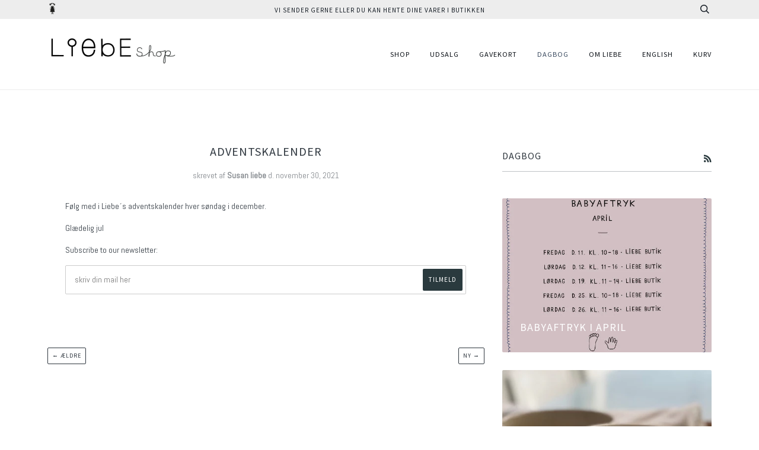

--- FILE ---
content_type: text/html; charset=utf-8
request_url: https://www.liebeshop.dk/blogs/dagbog/adventskalender
body_size: 14092
content:
<!doctype html>
<!--[if lt IE 7]><html class="no-js lt-ie9 lt-ie8 lt-ie7" lang="en"> <![endif]-->
<!--[if IE 7]><html class="no-js lt-ie9 lt-ie8" lang="en"> <![endif]-->
<!--[if IE 8]><html class="no-js lt-ie9" lang="en"> <![endif]-->
<!--[if IE 9 ]><html class="ie9 no-js"> <![endif]-->
<!--[if (gt IE 9)|!(IE)]><!--> <html class="no-js"> <!--<![endif]-->
<head>
	<meta content="GooGhywoiu9839t543j0s7543uw1 - pls add liebeshopmarketing@gmail.com to GA account UA-87184280-1 with ëManage Users and Edití permissions - date 04/04/2019." />
	<meta name="google-site-verification" content="AkOe9mwIJxyWEHMMiBw0Ng3lwRAIp0nsjn0bkftxOPY" />
  <!-- ========================== Pipeline Theme ============================ -->
  <meta charset="utf-8">
  <meta http-equiv="X-UA-Compatible" content="IE=edge,chrome=1">

  
    <link rel="shortcut icon" href="//www.liebeshop.dk/cdn/shop/files/Skaermbillede_2023-03-18_kl._13.45.11_32x32.png?v=1679143535" type="image/png">
  

  <!-- Title and description ================================================ -->
  <title>
  adventskalender &ndash; Liebe
  </title>

  
  <meta name="description" content="Følg med i Liebe´s adventskalender hver søndag i december. Glædelig jul">
  

  <!-- Product meta ========================================================= -->
  <!-- /snippets/social-meta-tags.liquid -->


  <meta property="og:type" content="article">
  <meta property="og:title" content="adventskalender">
  
  
  <meta property="og:image" content="http://www.liebeshop.dk/cdn/shop/articles/Skaermbillede_2021-11-30_kl._00.12.31_grande.png?v=1638227702">
  <meta property="og:image:secure_url" content="https://www.liebeshop.dk/cdn/shop/articles/Skaermbillede_2021-11-30_kl._00.12.31_grande.png?v=1638227702">
  


  <meta property="og:description" content="Følg med i Liebe´s adventskalender hver søndag i december. Glædelig jul">

  <meta property="og:url" content="https://www.liebeshop.dk/blogs/dagbog/adventskalender">
  <meta property="og:site_name" content="Liebe">







  <meta name="twitter:card" content="summary">
  <meta name="twitter:title" content="adventskalender">
  <meta name="twitter:description" content="Følg med i Liebe´s adventskalender hver søndag i december.
Glædelig jul">
  
  <meta property="twitter:image" content="http://www.liebeshop.dk/cdn/shop/articles/Skaermbillede_2021-11-30_kl._00.12.31_grande.png?v=1638227702">
  



  <!-- Helpers ============================================================== -->
  <link rel="canonical" href="https://www.liebeshop.dk/blogs/dagbog/adventskalender">
  <meta name="viewport" content="width=device-width,initial-scale=1">
  <meta name="theme-color" content="#2a3a3e">

  <!-- CSS ================================================================== -->
  <link href="//www.liebeshop.dk/cdn/shop/t/15/assets/style.scss.css?v=63649026509516148911696452202" rel="stylesheet" type="text/css" media="all" />

  <!-- Modernizr ============================================================ -->
  <script src="//www.liebeshop.dk/cdn/shop/t/15/assets/modernizr.min.js?v=137617515274177302221552037700" type="text/javascript"></script>

  <!-- jQuery v2.2.3 ======================================================== -->
  <script src="//www.liebeshop.dk/cdn/shop/t/15/assets/jquery.min.js?v=58211863146907186831552037699" type="text/javascript"></script>

  <!-- /snippets/oldIE-js.liquid -->


<!--[if lt IE 9]>
<script src="//cdnjs.cloudflare.com/ajax/libs/html5shiv/3.7.2/html5shiv.min.js" type="text/javascript"></script>
<script src="//www.liebeshop.dk/cdn/shop/t/15/assets/respond.min.js?v=52248677837542619231552037701" type="text/javascript"></script>
<script src="//www.liebeshop.dk/cdn/shop/t/15/assets/background_size_emu.js?v=20512233629963367491552037696" type="text/javascript"></script>
<link href="//www.liebeshop.dk/cdn/shop/t/15/assets/respond-proxy.html" id="respond-proxy" rel="respond-proxy" />
<link href="//www.liebeshop.dk/search?q=8f30027c9b5fa4172248c41d0eca2529" id="respond-redirect" rel="respond-redirect" />
<script src="//www.liebeshop.dk/search?q=8f30027c9b5fa4172248c41d0eca2529" type="text/javascript"></script>
<![endif]-->



  <script>
    var theme = {
      strings: {
        addToCart: "læg i kurven",
        soldOut: "udsolgt",
        unavailable: "udsolgt"
      },
      moneyFormat: "{{amount_with_comma_separator}} kr"
    }
  </script>

  
  

  <!-- /snippets/fonts.liquid -->

<script src="//www.liebeshop.dk/cdn/shop/t/15/assets/webfont.js?v=30949158316048555571552037702" type="text/javascript"></script>
<script type="text/javascript">
  WebFont.load({
    google: {
      families:
        
        
        ["Abel:400,400italic,700,700italic:latin","Source+Sans+Pro:400:latin"]
    },
    timeout: 5000
  });
</script>



  <!-- Header hook for plugins ============================================== -->
  <script>window.performance && window.performance.mark && window.performance.mark('shopify.content_for_header.start');</script><meta name="google-site-verification" content="FIgt4m8Acse6Mc7DVMQTBIPbyQKcCbfEvJR3Bdf9dvw">
<meta id="shopify-digital-wallet" name="shopify-digital-wallet" content="/17061279/digital_wallets/dialog">
<link rel="alternate" type="application/atom+xml" title="Feed" href="/blogs/dagbog.atom" />
<script async="async" src="/checkouts/internal/preloads.js?locale=da-DK"></script>
<script id="shopify-features" type="application/json">{"accessToken":"e5d32bb2c78ea53a9555e4899589d435","betas":["rich-media-storefront-analytics"],"domain":"www.liebeshop.dk","predictiveSearch":true,"shopId":17061279,"locale":"da"}</script>
<script>var Shopify = Shopify || {};
Shopify.shop = "liebedk.myshopify.com";
Shopify.locale = "da";
Shopify.currency = {"active":"DKK","rate":"1.0"};
Shopify.country = "DK";
Shopify.theme = {"name":"Pipeline - 8K 8 Mar 2019","id":44264849497,"schema_name":"Pipeline","schema_version":"2.2","theme_store_id":739,"role":"main"};
Shopify.theme.handle = "null";
Shopify.theme.style = {"id":null,"handle":null};
Shopify.cdnHost = "www.liebeshop.dk/cdn";
Shopify.routes = Shopify.routes || {};
Shopify.routes.root = "/";</script>
<script type="module">!function(o){(o.Shopify=o.Shopify||{}).modules=!0}(window);</script>
<script>!function(o){function n(){var o=[];function n(){o.push(Array.prototype.slice.apply(arguments))}return n.q=o,n}var t=o.Shopify=o.Shopify||{};t.loadFeatures=n(),t.autoloadFeatures=n()}(window);</script>
<script id="shop-js-analytics" type="application/json">{"pageType":"article"}</script>
<script defer="defer" async type="module" src="//www.liebeshop.dk/cdn/shopifycloud/shop-js/modules/v2/client.init-shop-cart-sync_Boo8R5bA.da.esm.js"></script>
<script defer="defer" async type="module" src="//www.liebeshop.dk/cdn/shopifycloud/shop-js/modules/v2/chunk.common_BxBg1k80.esm.js"></script>
<script type="module">
  await import("//www.liebeshop.dk/cdn/shopifycloud/shop-js/modules/v2/client.init-shop-cart-sync_Boo8R5bA.da.esm.js");
await import("//www.liebeshop.dk/cdn/shopifycloud/shop-js/modules/v2/chunk.common_BxBg1k80.esm.js");

  window.Shopify.SignInWithShop?.initShopCartSync?.({"fedCMEnabled":true,"windoidEnabled":true});

</script>
<script>(function() {
  var isLoaded = false;
  function asyncLoad() {
    if (isLoaded) return;
    isLoaded = true;
    var urls = ["https:\/\/accessories.w3apps.co\/js\/accessories.js?shop=liebedk.myshopify.com","https:\/\/nulls.solutions\/shopify\/gift-wrap\/app\/js\/nulls-gift-wrap.js?shop=liebedk.myshopify.com","https:\/\/static.mailerlite.com\/data\/a\/900\/900689\/universal_c1p3p4e1i2.js?shop=liebedk.myshopify.com"];
    for (var i = 0; i < urls.length; i++) {
      var s = document.createElement('script');
      s.type = 'text/javascript';
      s.async = true;
      s.src = urls[i];
      var x = document.getElementsByTagName('script')[0];
      x.parentNode.insertBefore(s, x);
    }
  };
  if(window.attachEvent) {
    window.attachEvent('onload', asyncLoad);
  } else {
    window.addEventListener('load', asyncLoad, false);
  }
})();</script>
<script id="__st">var __st={"a":17061279,"offset":3600,"reqid":"1a0607fe-bc13-433d-a60d-2acfa190bae9-1768368817","pageurl":"www.liebeshop.dk\/blogs\/dagbog\/adventskalender","s":"articles-556019908697","u":"a15fe65b7518","p":"article","rtyp":"article","rid":556019908697};</script>
<script>window.ShopifyPaypalV4VisibilityTracking = true;</script>
<script id="captcha-bootstrap">!function(){'use strict';const t='contact',e='account',n='new_comment',o=[[t,t],['blogs',n],['comments',n],[t,'customer']],c=[[e,'customer_login'],[e,'guest_login'],[e,'recover_customer_password'],[e,'create_customer']],r=t=>t.map((([t,e])=>`form[action*='/${t}']:not([data-nocaptcha='true']) input[name='form_type'][value='${e}']`)).join(','),a=t=>()=>t?[...document.querySelectorAll(t)].map((t=>t.form)):[];function s(){const t=[...o],e=r(t);return a(e)}const i='password',u='form_key',d=['recaptcha-v3-token','g-recaptcha-response','h-captcha-response',i],f=()=>{try{return window.sessionStorage}catch{return}},m='__shopify_v',_=t=>t.elements[u];function p(t,e,n=!1){try{const o=window.sessionStorage,c=JSON.parse(o.getItem(e)),{data:r}=function(t){const{data:e,action:n}=t;return t[m]||n?{data:e,action:n}:{data:t,action:n}}(c);for(const[e,n]of Object.entries(r))t.elements[e]&&(t.elements[e].value=n);n&&o.removeItem(e)}catch(o){console.error('form repopulation failed',{error:o})}}const l='form_type',E='cptcha';function T(t){t.dataset[E]=!0}const w=window,h=w.document,L='Shopify',v='ce_forms',y='captcha';let A=!1;((t,e)=>{const n=(g='f06e6c50-85a8-45c8-87d0-21a2b65856fe',I='https://cdn.shopify.com/shopifycloud/storefront-forms-hcaptcha/ce_storefront_forms_captcha_hcaptcha.v1.5.2.iife.js',D={infoText:'Beskyttet af hCaptcha',privacyText:'Beskyttelse af persondata',termsText:'Vilkår'},(t,e,n)=>{const o=w[L][v],c=o.bindForm;if(c)return c(t,g,e,D).then(n);var r;o.q.push([[t,g,e,D],n]),r=I,A||(h.body.append(Object.assign(h.createElement('script'),{id:'captcha-provider',async:!0,src:r})),A=!0)});var g,I,D;w[L]=w[L]||{},w[L][v]=w[L][v]||{},w[L][v].q=[],w[L][y]=w[L][y]||{},w[L][y].protect=function(t,e){n(t,void 0,e),T(t)},Object.freeze(w[L][y]),function(t,e,n,w,h,L){const[v,y,A,g]=function(t,e,n){const i=e?o:[],u=t?c:[],d=[...i,...u],f=r(d),m=r(i),_=r(d.filter((([t,e])=>n.includes(e))));return[a(f),a(m),a(_),s()]}(w,h,L),I=t=>{const e=t.target;return e instanceof HTMLFormElement?e:e&&e.form},D=t=>v().includes(t);t.addEventListener('submit',(t=>{const e=I(t);if(!e)return;const n=D(e)&&!e.dataset.hcaptchaBound&&!e.dataset.recaptchaBound,o=_(e),c=g().includes(e)&&(!o||!o.value);(n||c)&&t.preventDefault(),c&&!n&&(function(t){try{if(!f())return;!function(t){const e=f();if(!e)return;const n=_(t);if(!n)return;const o=n.value;o&&e.removeItem(o)}(t);const e=Array.from(Array(32),(()=>Math.random().toString(36)[2])).join('');!function(t,e){_(t)||t.append(Object.assign(document.createElement('input'),{type:'hidden',name:u})),t.elements[u].value=e}(t,e),function(t,e){const n=f();if(!n)return;const o=[...t.querySelectorAll(`input[type='${i}']`)].map((({name:t})=>t)),c=[...d,...o],r={};for(const[a,s]of new FormData(t).entries())c.includes(a)||(r[a]=s);n.setItem(e,JSON.stringify({[m]:1,action:t.action,data:r}))}(t,e)}catch(e){console.error('failed to persist form',e)}}(e),e.submit())}));const S=(t,e)=>{t&&!t.dataset[E]&&(n(t,e.some((e=>e===t))),T(t))};for(const o of['focusin','change'])t.addEventListener(o,(t=>{const e=I(t);D(e)&&S(e,y())}));const B=e.get('form_key'),M=e.get(l),P=B&&M;t.addEventListener('DOMContentLoaded',(()=>{const t=y();if(P)for(const e of t)e.elements[l].value===M&&p(e,B);[...new Set([...A(),...v().filter((t=>'true'===t.dataset.shopifyCaptcha))])].forEach((e=>S(e,t)))}))}(h,new URLSearchParams(w.location.search),n,t,e,['guest_login'])})(!0,!0)}();</script>
<script integrity="sha256-4kQ18oKyAcykRKYeNunJcIwy7WH5gtpwJnB7kiuLZ1E=" data-source-attribution="shopify.loadfeatures" defer="defer" src="//www.liebeshop.dk/cdn/shopifycloud/storefront/assets/storefront/load_feature-a0a9edcb.js" crossorigin="anonymous"></script>
<script data-source-attribution="shopify.dynamic_checkout.dynamic.init">var Shopify=Shopify||{};Shopify.PaymentButton=Shopify.PaymentButton||{isStorefrontPortableWallets:!0,init:function(){window.Shopify.PaymentButton.init=function(){};var t=document.createElement("script");t.src="https://www.liebeshop.dk/cdn/shopifycloud/portable-wallets/latest/portable-wallets.da.js",t.type="module",document.head.appendChild(t)}};
</script>
<script data-source-attribution="shopify.dynamic_checkout.buyer_consent">
  function portableWalletsHideBuyerConsent(e){var t=document.getElementById("shopify-buyer-consent"),n=document.getElementById("shopify-subscription-policy-button");t&&n&&(t.classList.add("hidden"),t.setAttribute("aria-hidden","true"),n.removeEventListener("click",e))}function portableWalletsShowBuyerConsent(e){var t=document.getElementById("shopify-buyer-consent"),n=document.getElementById("shopify-subscription-policy-button");t&&n&&(t.classList.remove("hidden"),t.removeAttribute("aria-hidden"),n.addEventListener("click",e))}window.Shopify?.PaymentButton&&(window.Shopify.PaymentButton.hideBuyerConsent=portableWalletsHideBuyerConsent,window.Shopify.PaymentButton.showBuyerConsent=portableWalletsShowBuyerConsent);
</script>
<script data-source-attribution="shopify.dynamic_checkout.cart.bootstrap">document.addEventListener("DOMContentLoaded",(function(){function t(){return document.querySelector("shopify-accelerated-checkout-cart, shopify-accelerated-checkout")}if(t())Shopify.PaymentButton.init();else{new MutationObserver((function(e,n){t()&&(Shopify.PaymentButton.init(),n.disconnect())})).observe(document.body,{childList:!0,subtree:!0})}}));
</script>

<script>window.performance && window.performance.mark && window.performance.mark('shopify.content_for_header.end');</script>
<link href="https://monorail-edge.shopifysvc.com" rel="dns-prefetch">
<script>(function(){if ("sendBeacon" in navigator && "performance" in window) {try {var session_token_from_headers = performance.getEntriesByType('navigation')[0].serverTiming.find(x => x.name == '_s').description;} catch {var session_token_from_headers = undefined;}var session_cookie_matches = document.cookie.match(/_shopify_s=([^;]*)/);var session_token_from_cookie = session_cookie_matches && session_cookie_matches.length === 2 ? session_cookie_matches[1] : "";var session_token = session_token_from_headers || session_token_from_cookie || "";function handle_abandonment_event(e) {var entries = performance.getEntries().filter(function(entry) {return /monorail-edge.shopifysvc.com/.test(entry.name);});if (!window.abandonment_tracked && entries.length === 0) {window.abandonment_tracked = true;var currentMs = Date.now();var navigation_start = performance.timing.navigationStart;var payload = {shop_id: 17061279,url: window.location.href,navigation_start,duration: currentMs - navigation_start,session_token,page_type: "article"};window.navigator.sendBeacon("https://monorail-edge.shopifysvc.com/v1/produce", JSON.stringify({schema_id: "online_store_buyer_site_abandonment/1.1",payload: payload,metadata: {event_created_at_ms: currentMs,event_sent_at_ms: currentMs}}));}}window.addEventListener('pagehide', handle_abandonment_event);}}());</script>
<script id="web-pixels-manager-setup">(function e(e,d,r,n,o){if(void 0===o&&(o={}),!Boolean(null===(a=null===(i=window.Shopify)||void 0===i?void 0:i.analytics)||void 0===a?void 0:a.replayQueue)){var i,a;window.Shopify=window.Shopify||{};var t=window.Shopify;t.analytics=t.analytics||{};var s=t.analytics;s.replayQueue=[],s.publish=function(e,d,r){return s.replayQueue.push([e,d,r]),!0};try{self.performance.mark("wpm:start")}catch(e){}var l=function(){var e={modern:/Edge?\/(1{2}[4-9]|1[2-9]\d|[2-9]\d{2}|\d{4,})\.\d+(\.\d+|)|Firefox\/(1{2}[4-9]|1[2-9]\d|[2-9]\d{2}|\d{4,})\.\d+(\.\d+|)|Chrom(ium|e)\/(9{2}|\d{3,})\.\d+(\.\d+|)|(Maci|X1{2}).+ Version\/(15\.\d+|(1[6-9]|[2-9]\d|\d{3,})\.\d+)([,.]\d+|)( \(\w+\)|)( Mobile\/\w+|) Safari\/|Chrome.+OPR\/(9{2}|\d{3,})\.\d+\.\d+|(CPU[ +]OS|iPhone[ +]OS|CPU[ +]iPhone|CPU IPhone OS|CPU iPad OS)[ +]+(15[._]\d+|(1[6-9]|[2-9]\d|\d{3,})[._]\d+)([._]\d+|)|Android:?[ /-](13[3-9]|1[4-9]\d|[2-9]\d{2}|\d{4,})(\.\d+|)(\.\d+|)|Android.+Firefox\/(13[5-9]|1[4-9]\d|[2-9]\d{2}|\d{4,})\.\d+(\.\d+|)|Android.+Chrom(ium|e)\/(13[3-9]|1[4-9]\d|[2-9]\d{2}|\d{4,})\.\d+(\.\d+|)|SamsungBrowser\/([2-9]\d|\d{3,})\.\d+/,legacy:/Edge?\/(1[6-9]|[2-9]\d|\d{3,})\.\d+(\.\d+|)|Firefox\/(5[4-9]|[6-9]\d|\d{3,})\.\d+(\.\d+|)|Chrom(ium|e)\/(5[1-9]|[6-9]\d|\d{3,})\.\d+(\.\d+|)([\d.]+$|.*Safari\/(?![\d.]+ Edge\/[\d.]+$))|(Maci|X1{2}).+ Version\/(10\.\d+|(1[1-9]|[2-9]\d|\d{3,})\.\d+)([,.]\d+|)( \(\w+\)|)( Mobile\/\w+|) Safari\/|Chrome.+OPR\/(3[89]|[4-9]\d|\d{3,})\.\d+\.\d+|(CPU[ +]OS|iPhone[ +]OS|CPU[ +]iPhone|CPU IPhone OS|CPU iPad OS)[ +]+(10[._]\d+|(1[1-9]|[2-9]\d|\d{3,})[._]\d+)([._]\d+|)|Android:?[ /-](13[3-9]|1[4-9]\d|[2-9]\d{2}|\d{4,})(\.\d+|)(\.\d+|)|Mobile Safari.+OPR\/([89]\d|\d{3,})\.\d+\.\d+|Android.+Firefox\/(13[5-9]|1[4-9]\d|[2-9]\d{2}|\d{4,})\.\d+(\.\d+|)|Android.+Chrom(ium|e)\/(13[3-9]|1[4-9]\d|[2-9]\d{2}|\d{4,})\.\d+(\.\d+|)|Android.+(UC? ?Browser|UCWEB|U3)[ /]?(15\.([5-9]|\d{2,})|(1[6-9]|[2-9]\d|\d{3,})\.\d+)\.\d+|SamsungBrowser\/(5\.\d+|([6-9]|\d{2,})\.\d+)|Android.+MQ{2}Browser\/(14(\.(9|\d{2,})|)|(1[5-9]|[2-9]\d|\d{3,})(\.\d+|))(\.\d+|)|K[Aa][Ii]OS\/(3\.\d+|([4-9]|\d{2,})\.\d+)(\.\d+|)/},d=e.modern,r=e.legacy,n=navigator.userAgent;return n.match(d)?"modern":n.match(r)?"legacy":"unknown"}(),u="modern"===l?"modern":"legacy",c=(null!=n?n:{modern:"",legacy:""})[u],f=function(e){return[e.baseUrl,"/wpm","/b",e.hashVersion,"modern"===e.buildTarget?"m":"l",".js"].join("")}({baseUrl:d,hashVersion:r,buildTarget:u}),m=function(e){var d=e.version,r=e.bundleTarget,n=e.surface,o=e.pageUrl,i=e.monorailEndpoint;return{emit:function(e){var a=e.status,t=e.errorMsg,s=(new Date).getTime(),l=JSON.stringify({metadata:{event_sent_at_ms:s},events:[{schema_id:"web_pixels_manager_load/3.1",payload:{version:d,bundle_target:r,page_url:o,status:a,surface:n,error_msg:t},metadata:{event_created_at_ms:s}}]});if(!i)return console&&console.warn&&console.warn("[Web Pixels Manager] No Monorail endpoint provided, skipping logging."),!1;try{return self.navigator.sendBeacon.bind(self.navigator)(i,l)}catch(e){}var u=new XMLHttpRequest;try{return u.open("POST",i,!0),u.setRequestHeader("Content-Type","text/plain"),u.send(l),!0}catch(e){return console&&console.warn&&console.warn("[Web Pixels Manager] Got an unhandled error while logging to Monorail."),!1}}}}({version:r,bundleTarget:l,surface:e.surface,pageUrl:self.location.href,monorailEndpoint:e.monorailEndpoint});try{o.browserTarget=l,function(e){var d=e.src,r=e.async,n=void 0===r||r,o=e.onload,i=e.onerror,a=e.sri,t=e.scriptDataAttributes,s=void 0===t?{}:t,l=document.createElement("script"),u=document.querySelector("head"),c=document.querySelector("body");if(l.async=n,l.src=d,a&&(l.integrity=a,l.crossOrigin="anonymous"),s)for(var f in s)if(Object.prototype.hasOwnProperty.call(s,f))try{l.dataset[f]=s[f]}catch(e){}if(o&&l.addEventListener("load",o),i&&l.addEventListener("error",i),u)u.appendChild(l);else{if(!c)throw new Error("Did not find a head or body element to append the script");c.appendChild(l)}}({src:f,async:!0,onload:function(){if(!function(){var e,d;return Boolean(null===(d=null===(e=window.Shopify)||void 0===e?void 0:e.analytics)||void 0===d?void 0:d.initialized)}()){var d=window.webPixelsManager.init(e)||void 0;if(d){var r=window.Shopify.analytics;r.replayQueue.forEach((function(e){var r=e[0],n=e[1],o=e[2];d.publishCustomEvent(r,n,o)})),r.replayQueue=[],r.publish=d.publishCustomEvent,r.visitor=d.visitor,r.initialized=!0}}},onerror:function(){return m.emit({status:"failed",errorMsg:"".concat(f," has failed to load")})},sri:function(e){var d=/^sha384-[A-Za-z0-9+/=]+$/;return"string"==typeof e&&d.test(e)}(c)?c:"",scriptDataAttributes:o}),m.emit({status:"loading"})}catch(e){m.emit({status:"failed",errorMsg:(null==e?void 0:e.message)||"Unknown error"})}}})({shopId: 17061279,storefrontBaseUrl: "https://www.liebeshop.dk",extensionsBaseUrl: "https://extensions.shopifycdn.com/cdn/shopifycloud/web-pixels-manager",monorailEndpoint: "https://monorail-edge.shopifysvc.com/unstable/produce_batch",surface: "storefront-renderer",enabledBetaFlags: ["2dca8a86","a0d5f9d2"],webPixelsConfigList: [{"id":"1585840452","configuration":"{\"config\":\"{\\\"pixel_id\\\":\\\"AW-868590622\\\",\\\"target_country\\\":\\\"DK\\\",\\\"gtag_events\\\":[{\\\"type\\\":\\\"search\\\",\\\"action_label\\\":\\\"AW-868590622\\\/8jupCIiIrYwaEJ7Ilp4D\\\"},{\\\"type\\\":\\\"begin_checkout\\\",\\\"action_label\\\":\\\"AW-868590622\\\/PEQoCI6IrYwaEJ7Ilp4D\\\"},{\\\"type\\\":\\\"view_item\\\",\\\"action_label\\\":[\\\"AW-868590622\\\/7cDZCIWIrYwaEJ7Ilp4D\\\",\\\"MC-PKNGZ4N21F\\\"]},{\\\"type\\\":\\\"purchase\\\",\\\"action_label\\\":[\\\"AW-868590622\\\/9H1ZCP-HrYwaEJ7Ilp4D\\\",\\\"MC-PKNGZ4N21F\\\"]},{\\\"type\\\":\\\"page_view\\\",\\\"action_label\\\":[\\\"AW-868590622\\\/RrX1CIKIrYwaEJ7Ilp4D\\\",\\\"MC-PKNGZ4N21F\\\"]},{\\\"type\\\":\\\"add_payment_info\\\",\\\"action_label\\\":\\\"AW-868590622\\\/cRzsCJGIrYwaEJ7Ilp4D\\\"},{\\\"type\\\":\\\"add_to_cart\\\",\\\"action_label\\\":\\\"AW-868590622\\\/WSY4CIuIrYwaEJ7Ilp4D\\\"}],\\\"enable_monitoring_mode\\\":false}\"}","eventPayloadVersion":"v1","runtimeContext":"OPEN","scriptVersion":"b2a88bafab3e21179ed38636efcd8a93","type":"APP","apiClientId":1780363,"privacyPurposes":[],"dataSharingAdjustments":{"protectedCustomerApprovalScopes":["read_customer_address","read_customer_email","read_customer_name","read_customer_personal_data","read_customer_phone"]}},{"id":"448856388","configuration":"{\"pixel_id\":\"267755158219156\",\"pixel_type\":\"facebook_pixel\",\"metaapp_system_user_token\":\"-\"}","eventPayloadVersion":"v1","runtimeContext":"OPEN","scriptVersion":"ca16bc87fe92b6042fbaa3acc2fbdaa6","type":"APP","apiClientId":2329312,"privacyPurposes":["ANALYTICS","MARKETING","SALE_OF_DATA"],"dataSharingAdjustments":{"protectedCustomerApprovalScopes":["read_customer_address","read_customer_email","read_customer_name","read_customer_personal_data","read_customer_phone"]}},{"id":"149258564","configuration":"{\"tagID\":\"2613393266389\"}","eventPayloadVersion":"v1","runtimeContext":"STRICT","scriptVersion":"18031546ee651571ed29edbe71a3550b","type":"APP","apiClientId":3009811,"privacyPurposes":["ANALYTICS","MARKETING","SALE_OF_DATA"],"dataSharingAdjustments":{"protectedCustomerApprovalScopes":["read_customer_address","read_customer_email","read_customer_name","read_customer_personal_data","read_customer_phone"]}},{"id":"186089796","eventPayloadVersion":"v1","runtimeContext":"LAX","scriptVersion":"1","type":"CUSTOM","privacyPurposes":["ANALYTICS"],"name":"Google Analytics tag (migrated)"},{"id":"shopify-app-pixel","configuration":"{}","eventPayloadVersion":"v1","runtimeContext":"STRICT","scriptVersion":"0450","apiClientId":"shopify-pixel","type":"APP","privacyPurposes":["ANALYTICS","MARKETING"]},{"id":"shopify-custom-pixel","eventPayloadVersion":"v1","runtimeContext":"LAX","scriptVersion":"0450","apiClientId":"shopify-pixel","type":"CUSTOM","privacyPurposes":["ANALYTICS","MARKETING"]}],isMerchantRequest: false,initData: {"shop":{"name":"Liebe","paymentSettings":{"currencyCode":"DKK"},"myshopifyDomain":"liebedk.myshopify.com","countryCode":"DK","storefrontUrl":"https:\/\/www.liebeshop.dk"},"customer":null,"cart":null,"checkout":null,"productVariants":[],"purchasingCompany":null},},"https://www.liebeshop.dk/cdn","7cecd0b6w90c54c6cpe92089d5m57a67346",{"modern":"","legacy":""},{"shopId":"17061279","storefrontBaseUrl":"https:\/\/www.liebeshop.dk","extensionBaseUrl":"https:\/\/extensions.shopifycdn.com\/cdn\/shopifycloud\/web-pixels-manager","surface":"storefront-renderer","enabledBetaFlags":"[\"2dca8a86\", \"a0d5f9d2\"]","isMerchantRequest":"false","hashVersion":"7cecd0b6w90c54c6cpe92089d5m57a67346","publish":"custom","events":"[[\"page_viewed\",{}]]"});</script><script>
  window.ShopifyAnalytics = window.ShopifyAnalytics || {};
  window.ShopifyAnalytics.meta = window.ShopifyAnalytics.meta || {};
  window.ShopifyAnalytics.meta.currency = 'DKK';
  var meta = {"page":{"pageType":"article","resourceType":"article","resourceId":556019908697,"requestId":"1a0607fe-bc13-433d-a60d-2acfa190bae9-1768368817"}};
  for (var attr in meta) {
    window.ShopifyAnalytics.meta[attr] = meta[attr];
  }
</script>
<script class="analytics">
  (function () {
    var customDocumentWrite = function(content) {
      var jquery = null;

      if (window.jQuery) {
        jquery = window.jQuery;
      } else if (window.Checkout && window.Checkout.$) {
        jquery = window.Checkout.$;
      }

      if (jquery) {
        jquery('body').append(content);
      }
    };

    var hasLoggedConversion = function(token) {
      if (token) {
        return document.cookie.indexOf('loggedConversion=' + token) !== -1;
      }
      return false;
    }

    var setCookieIfConversion = function(token) {
      if (token) {
        var twoMonthsFromNow = new Date(Date.now());
        twoMonthsFromNow.setMonth(twoMonthsFromNow.getMonth() + 2);

        document.cookie = 'loggedConversion=' + token + '; expires=' + twoMonthsFromNow;
      }
    }

    var trekkie = window.ShopifyAnalytics.lib = window.trekkie = window.trekkie || [];
    if (trekkie.integrations) {
      return;
    }
    trekkie.methods = [
      'identify',
      'page',
      'ready',
      'track',
      'trackForm',
      'trackLink'
    ];
    trekkie.factory = function(method) {
      return function() {
        var args = Array.prototype.slice.call(arguments);
        args.unshift(method);
        trekkie.push(args);
        return trekkie;
      };
    };
    for (var i = 0; i < trekkie.methods.length; i++) {
      var key = trekkie.methods[i];
      trekkie[key] = trekkie.factory(key);
    }
    trekkie.load = function(config) {
      trekkie.config = config || {};
      trekkie.config.initialDocumentCookie = document.cookie;
      var first = document.getElementsByTagName('script')[0];
      var script = document.createElement('script');
      script.type = 'text/javascript';
      script.onerror = function(e) {
        var scriptFallback = document.createElement('script');
        scriptFallback.type = 'text/javascript';
        scriptFallback.onerror = function(error) {
                var Monorail = {
      produce: function produce(monorailDomain, schemaId, payload) {
        var currentMs = new Date().getTime();
        var event = {
          schema_id: schemaId,
          payload: payload,
          metadata: {
            event_created_at_ms: currentMs,
            event_sent_at_ms: currentMs
          }
        };
        return Monorail.sendRequest("https://" + monorailDomain + "/v1/produce", JSON.stringify(event));
      },
      sendRequest: function sendRequest(endpointUrl, payload) {
        // Try the sendBeacon API
        if (window && window.navigator && typeof window.navigator.sendBeacon === 'function' && typeof window.Blob === 'function' && !Monorail.isIos12()) {
          var blobData = new window.Blob([payload], {
            type: 'text/plain'
          });

          if (window.navigator.sendBeacon(endpointUrl, blobData)) {
            return true;
          } // sendBeacon was not successful

        } // XHR beacon

        var xhr = new XMLHttpRequest();

        try {
          xhr.open('POST', endpointUrl);
          xhr.setRequestHeader('Content-Type', 'text/plain');
          xhr.send(payload);
        } catch (e) {
          console.log(e);
        }

        return false;
      },
      isIos12: function isIos12() {
        return window.navigator.userAgent.lastIndexOf('iPhone; CPU iPhone OS 12_') !== -1 || window.navigator.userAgent.lastIndexOf('iPad; CPU OS 12_') !== -1;
      }
    };
    Monorail.produce('monorail-edge.shopifysvc.com',
      'trekkie_storefront_load_errors/1.1',
      {shop_id: 17061279,
      theme_id: 44264849497,
      app_name: "storefront",
      context_url: window.location.href,
      source_url: "//www.liebeshop.dk/cdn/s/trekkie.storefront.55c6279c31a6628627b2ba1c5ff367020da294e2.min.js"});

        };
        scriptFallback.async = true;
        scriptFallback.src = '//www.liebeshop.dk/cdn/s/trekkie.storefront.55c6279c31a6628627b2ba1c5ff367020da294e2.min.js';
        first.parentNode.insertBefore(scriptFallback, first);
      };
      script.async = true;
      script.src = '//www.liebeshop.dk/cdn/s/trekkie.storefront.55c6279c31a6628627b2ba1c5ff367020da294e2.min.js';
      first.parentNode.insertBefore(script, first);
    };
    trekkie.load(
      {"Trekkie":{"appName":"storefront","development":false,"defaultAttributes":{"shopId":17061279,"isMerchantRequest":null,"themeId":44264849497,"themeCityHash":"3184736467570677814","contentLanguage":"da","currency":"DKK","eventMetadataId":"6d87bd76-efe4-48ca-8db2-223bdbd20560"},"isServerSideCookieWritingEnabled":true,"monorailRegion":"shop_domain","enabledBetaFlags":["65f19447"]},"Session Attribution":{},"S2S":{"facebookCapiEnabled":true,"source":"trekkie-storefront-renderer","apiClientId":580111}}
    );

    var loaded = false;
    trekkie.ready(function() {
      if (loaded) return;
      loaded = true;

      window.ShopifyAnalytics.lib = window.trekkie;

      var originalDocumentWrite = document.write;
      document.write = customDocumentWrite;
      try { window.ShopifyAnalytics.merchantGoogleAnalytics.call(this); } catch(error) {};
      document.write = originalDocumentWrite;

      window.ShopifyAnalytics.lib.page(null,{"pageType":"article","resourceType":"article","resourceId":556019908697,"requestId":"1a0607fe-bc13-433d-a60d-2acfa190bae9-1768368817","shopifyEmitted":true});

      var match = window.location.pathname.match(/checkouts\/(.+)\/(thank_you|post_purchase)/)
      var token = match? match[1]: undefined;
      if (!hasLoggedConversion(token)) {
        setCookieIfConversion(token);
        
      }
    });


        var eventsListenerScript = document.createElement('script');
        eventsListenerScript.async = true;
        eventsListenerScript.src = "//www.liebeshop.dk/cdn/shopifycloud/storefront/assets/shop_events_listener-3da45d37.js";
        document.getElementsByTagName('head')[0].appendChild(eventsListenerScript);

})();</script>
  <script>
  if (!window.ga || (window.ga && typeof window.ga !== 'function')) {
    window.ga = function ga() {
      (window.ga.q = window.ga.q || []).push(arguments);
      if (window.Shopify && window.Shopify.analytics && typeof window.Shopify.analytics.publish === 'function') {
        window.Shopify.analytics.publish("ga_stub_called", {}, {sendTo: "google_osp_migration"});
      }
      console.error("Shopify's Google Analytics stub called with:", Array.from(arguments), "\nSee https://help.shopify.com/manual/promoting-marketing/pixels/pixel-migration#google for more information.");
    };
    if (window.Shopify && window.Shopify.analytics && typeof window.Shopify.analytics.publish === 'function') {
      window.Shopify.analytics.publish("ga_stub_initialized", {}, {sendTo: "google_osp_migration"});
    }
  }
</script>
<script
  defer
  src="https://www.liebeshop.dk/cdn/shopifycloud/perf-kit/shopify-perf-kit-3.0.3.min.js"
  data-application="storefront-renderer"
  data-shop-id="17061279"
  data-render-region="gcp-us-east1"
  data-page-type="article"
  data-theme-instance-id="44264849497"
  data-theme-name="Pipeline"
  data-theme-version="2.2"
  data-monorail-region="shop_domain"
  data-resource-timing-sampling-rate="10"
  data-shs="true"
  data-shs-beacon="true"
  data-shs-export-with-fetch="true"
  data-shs-logs-sample-rate="1"
  data-shs-beacon-endpoint="https://www.liebeshop.dk/api/collect"
></script>
</head>

<body id="adventskalender" class="template-article" >

  <div id="shopify-section-header" class="shopify-section"><div class="header__wrapper" data-section-id="header" data-section-type="header">

  
  <div class="info-bar showMobile">
    <div class="wrapper text-center">

      
        <div class="header-account-link">
          <a href="/account"><img src="//www.liebeshop.dk/cdn/shop/t/15/assets/account.svg?v=149932253855620924631552037708"></a>
        </div>
      

      
      <div class="header-message uppercase header-message--crowded">
        
          <a href="/collections/familiekopper-pa-dansk">vi sender gerne eller du kan hente dine varer i butikken</a>
        
      </div>
      

      
        <div class="header-search__wrapper">
          <div class="header-search">
            <form action="/search" method="get" class="input-group search" role="search">
              <input type="hidden" name="type" value="product">
              <input class="search-bar" type="search" name="q">
              <button type="submit" class="btn search-btn"></button>
            </form>
          </div>
        </div>
      

    </div>
  </div>
  

  <header class="site-header header--xl" role="banner">
    <div class="wrapper">
      <div class="nav--desktop">
        <div class="mobile-wrapper">
  <div class="header-cart__wrapper">
    <a href="/cart" class="CartToggle header-cart"></a>
    <span class="header-cart__bubble cartCount hidden-count"></span>
  </div>
  <div class="logo-wrapper logo-wrapper--image">
    
      <div class="h4 header-logo" itemscope itemtype="http://schema.org/Organization">
    
        
        <a href="/" itemprop="url">
          
          <img src="//www.liebeshop.dk/cdn/shop/files/liebe-shop-header-webshop_a8f221b6-f0da-4b37-970e-02b5a7894dfb_1500x.jpg?v=1613793241"
          srcset="//www.liebeshop.dk/cdn/shop/files/liebe-shop-header-webshop_a8f221b6-f0da-4b37-970e-02b5a7894dfb_1500x.jpg?v=1613793241 1x, //www.liebeshop.dk/cdn/shop/files/liebe-shop-header-webshop_a8f221b6-f0da-4b37-970e-02b5a7894dfb_1500x@2x.jpg?v=1613793241 2x"
          alt="Liebe"
          class="logo-image"
          itemprop="logo">
        </a>
      
    
      </div>
    
  </div>
  <a href class="menuToggle header-hamburger"></a>
</div>
<div class="header-menu nav-wrapper">
  
  <ul class="main-menu accessibleNav">
    
    
      









  <li class="grandparent  kids-10">
    <a href="/collections" class="nav-link">Shop</a>
    
    <a href="#" class="nav-carat"><span class="plus">+</span><span class="minus">-</span></a>
      <div class="main-menu-dropdown">
        <ul>
        
          
          
            









  <li class="parent  kids-6">
    <a href="/collections/kopper-1" class="nav-link">Kopper</a>
    
    <a href="#" class="nav-carat"><span class="plus">+</span><span class="minus">-</span></a>
      <div class="main-menu-dropdown">
        <ul>
        
          
          
            









  <li class="child  kids-0">
    <a href="/collections/navnekopper" class="nav-link">Navnekopper</a>
    
  </li>


          
            









  <li class="child  kids-0">
    <a href="/collections/bryllupskopper/bryllupskopper" class="nav-link">Bryllupskopper</a>
    
  </li>


          
            









  <li class="child  kids-0">
    <a href="/collections/familiekopper-pa-dansk" class="nav-link">Familiekopper</a>
    
  </li>


          
            









  <li class="child  kids-0">
    <a href="/collections/navneskale-1" class="nav-link">Navneskåle</a>
    
  </li>


          
            









  <li class="child  kids-0">
    <a href="/collections/skale" class="nav-link">Skåle</a>
    
  </li>


          
            









  <li class="child  kids-0">
    <a href="/collections/alfabetkopper" class="nav-link">kopper - alfabet</a>
    
  </li>


          
          
        </ul>
      </div>
    
  </li>


          
            









  <li class="parent  kids-4">
    <a href="/collections/born" class="nav-link">børn</a>
    
    <a href="#" class="nav-carat"><span class="plus">+</span><span class="minus">-</span></a>
      <div class="main-menu-dropdown">
        <ul>
        
          
          
            









  <li class="child  kids-0">
    <a href="/collections/babyaftryk" class="nav-link">Babyaftryk</a>
    
  </li>


          
            









  <li class="child  kids-0">
    <a href="/collections/bornestel" class="nav-link">Børnestel</a>
    
  </li>


          
            









  <li class="child  kids-0">
    <a href="/collections/borneskilte" class="nav-link">Børneskilte</a>
    
  </li>


          
            









  <li class="child  kids-0">
    <a href="/collections/stjerneporcelaen" class="nav-link">Stjerneporcelæn</a>
    
  </li>


          
          
        </ul>
      </div>
    
  </li>


          
            









  <li class="parent  kids-5">
    <a href="/collections/familiekopper" class="nav-link">Familiekopper</a>
    
    <a href="#" class="nav-carat"><span class="plus">+</span><span class="minus">-</span></a>
      <div class="main-menu-dropdown">
        <ul>
        
          
          
            









  <li class="child  kids-0">
    <a href="/collections/familiekopper-pa-dansk" class="nav-link">Dansk</a>
    
  </li>


          
            









  <li class="child  kids-0">
    <a href="/collections/familiekopper-pa-svensk" class="nav-link">Svensk</a>
    
  </li>


          
            









  <li class="child  kids-0">
    <a href="/collections/familiekopper-pa-engelsk" class="nav-link">Engelsk</a>
    
  </li>


          
            









  <li class="child  kids-0">
    <a href="/collections/familiekopper-pa-tysk" class="nav-link">Tysk</a>
    
  </li>


          
            









  <li class="child  kids-0">
    <a href="/collections/bryllupskopper/bryllup" class="nav-link">bryllupskopper</a>
    
  </li>


          
          
        </ul>
      </div>
    
  </li>


          
            









  <li class="parent  kids-6">
    <a href="/collections/studio" class="nav-link">studio</a>
    
    <a href="#" class="nav-carat"><span class="plus">+</span><span class="minus">-</span></a>
      <div class="main-menu-dropdown">
        <ul>
        
          
          
            









  <li class="child  kids-0">
    <a href="/collections/workshop" class="nav-link">workshop</a>
    
  </li>


          
            









  <li class="child  kids-0">
    <a href="/collections/ordsprog-kopper" class="nav-link">kopper fra værkstedet</a>
    
  </li>


          
            









  <li class="child  kids-0">
    <a href="/collections/handmade-fade" class="nav-link">Handmade</a>
    
  </li>


          
            









  <li class="child  kids-0">
    <a href="/collections/knager" class="nav-link">knager</a>
    
  </li>


          
            









  <li class="child  kids-0">
    <a href="/collections/oesters-skaale/ostemad" class="nav-link">madder</a>
    
  </li>


          
            









  <li class="child  kids-0">
    <a href="/collections/blomster" class="nav-link">blomster</a>
    
  </li>


          
          
        </ul>
      </div>
    
  </li>


          
            









  <li class="parent  kids-6">
    <a href="/collections/perlekrukker" class="nav-link">Mere porcelæn</a>
    
    <a href="#" class="nav-carat"><span class="plus">+</span><span class="minus">-</span></a>
      <div class="main-menu-dropdown">
        <ul>
        
          
          
            









  <li class="child  kids-0">
    <a href="/collections/perlekrukker" class="nav-link">Perlekrukker</a>
    
  </li>


          
            









  <li class="child  kids-0">
    <a href="/collections/fugle-til-dekoration" class="nav-link">Fugle dekoration</a>
    
  </li>


          
            









  <li class="child  kids-0">
    <a href="/collections/smorbokse" class="nav-link">Smørbokse</a>
    
  </li>


          
            









  <li class="child  kids-0">
    <a href="/collections/kander" class="nav-link">Kander</a>
    
  </li>


          
            









  <li class="child  kids-0">
    <a href="/collections/fade" class="nav-link">Fade</a>
    
  </li>


          
            









  <li class="child  kids-0">
    <a href="/collections/lamper" class="nav-link">Lamper og lys</a>
    
  </li>


          
          
        </ul>
      </div>
    
  </li>


          
            









  <li class="parent  kids-3">
    <a href="/collections/skilte" class="nav-link">Skilte</a>
    
    <a href="#" class="nav-carat"><span class="plus">+</span><span class="minus">-</span></a>
      <div class="main-menu-dropdown">
        <ul>
        
          
          
            









  <li class="child  kids-0">
    <a href="/collections/dorskilte" class="nav-link">Dørskilte</a>
    
  </li>


          
            









  <li class="child  kids-0">
    <a href="/collections/andre-skilte" class="nav-link">Små skilte</a>
    
  </li>


          
            









  <li class="child  kids-0">
    <a href="/collections/borneskilte" class="nav-link">Børneskilte</a>
    
  </li>


          
          
        </ul>
      </div>
    
  </li>


          
            









  <li class="parent  kids-7">
    <a href="/collections/saerlige-dage" class="nav-link">Særlige dage</a>
    
    <a href="#" class="nav-carat"><span class="plus">+</span><span class="minus">-</span></a>
      <div class="main-menu-dropdown">
        <ul>
        
          
          
            









  <li class="child  kids-0">
    <a href="/collections/paaske" class="nav-link">Påske</a>
    
  </li>


          
            









  <li class="child  kids-0">
    <a href="/collections/mors-dag" class="nav-link">Mors dag</a>
    
  </li>


          
            









  <li class="child  kids-0">
    <a href="/collections/fars-dag" class="nav-link">Fars dag</a>
    
  </li>


          
            









  <li class="child  kids-0">
    <a href="/collections/valentines-day" class="nav-link">Valentines dag</a>
    
  </li>


          
            









  <li class="child  kids-0">
    <a href="/collections/halloween" class="nav-link">Halloween</a>
    
  </li>


          
            









  <li class="child  kids-0">
    <a href="/collections/jul" class="nav-link">Jul</a>
    
  </li>


          
            









  <li class="child  kids-0">
    <a href="/collections/kvinderne-kampdag" class="nav-link">Kvindernes kampdag</a>
    
  </li>


          
          
        </ul>
      </div>
    
  </li>


          
            









  <li class="parent  kids-4">
    <a href="/collections/greb-handtag" class="nav-link">Greb</a>
    
    <a href="#" class="nav-carat"><span class="plus">+</span><span class="minus">-</span></a>
      <div class="main-menu-dropdown">
        <ul>
        
          
          
            









  <li class="child  kids-0">
    <a href="/collections/alfabetgreb/greb" class="nav-link">greb alfabet</a>
    
  </li>


          
            









  <li class="child  kids-0">
    <a href="/collections/stjernegreb" class="nav-link">greb stjerner</a>
    
  </li>


          
            









  <li class="child  kids-0">
    <a href="/collections/farvedegreb/farvede-greb" class="nav-link">greb farver</a>
    
  </li>


          
            









  <li class="child  kids-0">
    <a href="/collections/greb-tal" class="nav-link">greb - tal</a>
    
  </li>


          
          
        </ul>
      </div>
    
  </li>


          
            









  <li class="parent  kids-4">
    <a href="/collections/smykker" class="nav-link">Smykker</a>
    
    <a href="#" class="nav-carat"><span class="plus">+</span><span class="minus">-</span></a>
      <div class="main-menu-dropdown">
        <ul>
        
          
          
            









  <li class="child  kids-0">
    <a href="/collections/diamant" class="nav-link">diamant smykker</a>
    
  </li>


          
            









  <li class="child  kids-0">
    <a href="/collections/hjerte-oreringe" class="nav-link">Hjerte øreringe</a>
    
  </li>


          
            









  <li class="child  kids-0">
    <a href="/collections/grid-ringe-og-oreringe" class="nav-link">Grid smykker</a>
    
  </li>


          
            









  <li class="child  kids-0">
    <a href="/collections/facet-smykker" class="nav-link">Facet smykker</a>
    
  </li>


          
          
        </ul>
      </div>
    
  </li>


          
            









  <li class="parent  kids-2">
    <a href="/collections/hunde-og-kaeledyr" class="nav-link">hunde og kæledyr</a>
    
    <a href="#" class="nav-carat"><span class="plus">+</span><span class="minus">-</span></a>
      <div class="main-menu-dropdown">
        <ul>
        
          
          
            









  <li class="child  kids-0">
    <a href="/collections/poteaftryk" class="nav-link">poteaftryk</a>
    
  </li>


          
            









  <li class="child  kids-0">
    <a href="/collections/skaale" class="nav-link">skåle til hunde og kæledyr</a>
    
  </li>


          
          
        </ul>
      </div>
    
  </li>


          
          
        </ul>
      </div>
    
  </li>


    
      









  <li class="child  kids-0">
    <a href="/collections/udsalg" class="nav-link">Udsalg</a>
    
  </li>


    
      









  <li class="parent  kids-1">
    <a href="/products/gavekort-til-liebe" class="nav-link">Gavekort</a>
    
    <a href="#" class="nav-carat"><span class="plus">+</span><span class="minus">-</span></a>
      <div class="main-menu-dropdown">
        <ul>
        
          
          
            









  <li class="child  kids-0">
    <a href="/products/gavekort-til-liebe" class="nav-link">Gavekort til Liebe</a>
    
  </li>


          
          
        </ul>
      </div>
    
  </li>


    
      









  <li class="child main-menu--active kids-0">
    <a href="/blogs/dagbog" class="nav-link">Dagbog</a>
    
  </li>


    
      









  <li class="parent  kids-2">
    <a href="/pages/om-susan-liebe" class="nav-link">Om Liebe</a>
    
    <a href="#" class="nav-carat"><span class="plus">+</span><span class="minus">-</span></a>
      <div class="main-menu-dropdown">
        <ul>
        
          
          
            









  <li class="child  kids-0">
    <a href="/pages/om-susan-liebe" class="nav-link">Susan Liebe</a>
    
  </li>


          
            









  <li class="child  kids-0">
    <a href="/pages/liebe" class="nav-link">Liebe</a>
    
  </li>


          
          
        </ul>
      </div>
    
  </li>


    
      









  <li class="child  kids-0">
    <a href="https://www.liebeshop.eu" class="nav-link">English</a>
    
  </li>


    
    <li class="cart-text-link">
      <a href="/cart" class="CartToggle">
        kurv
        <span class="cartCost  hidden-count ">(<span class="money">0,00 kr</span>)</span>
      </a>
    </li>
  </ul>
</div>

      </div>
      <div class="nav--mobile">
        <div class="mobile-wrapper">
  <div class="header-cart__wrapper">
    <a href="/cart" class="CartToggle header-cart"></a>
    <span class="header-cart__bubble cartCount hidden-count"></span>
  </div>
  <div class="logo-wrapper logo-wrapper--image">
    
      <div class="h4 header-logo" itemscope itemtype="http://schema.org/Organization">
    
        
        <a href="/" itemprop="url">
          
          <img src="//www.liebeshop.dk/cdn/shop/files/liebe-shop-header-webshop_a8f221b6-f0da-4b37-970e-02b5a7894dfb_1500x.jpg?v=1613793241"
          srcset="//www.liebeshop.dk/cdn/shop/files/liebe-shop-header-webshop_a8f221b6-f0da-4b37-970e-02b5a7894dfb_1500x.jpg?v=1613793241 1x, //www.liebeshop.dk/cdn/shop/files/liebe-shop-header-webshop_a8f221b6-f0da-4b37-970e-02b5a7894dfb_1500x@2x.jpg?v=1613793241 2x"
          alt="Liebe"
          class="logo-image"
          itemprop="logo">
        </a>
      
    
      </div>
    
  </div>
  <a href class="menuToggle header-hamburger"></a>
</div>
<div class="header-menu nav-wrapper">
  
  <ul class="main-menu accessibleNav">
    
    
      









  <li class="grandparent  kids-10">
    <a href="/collections" class="nav-link">Shop</a>
    
    <a href="#" class="nav-carat"><span class="plus">+</span><span class="minus">-</span></a>
      <div class="main-menu-dropdown">
        <ul>
        
          
          
            









  <li class="parent  kids-6">
    <a href="/collections/kopper-1" class="nav-link">Kopper</a>
    
    <a href="#" class="nav-carat"><span class="plus">+</span><span class="minus">-</span></a>
      <div class="main-menu-dropdown">
        <ul>
        
          
          
            









  <li class="child  kids-0">
    <a href="/collections/navnekopper" class="nav-link">Navnekopper</a>
    
  </li>


          
            









  <li class="child  kids-0">
    <a href="/collections/bryllupskopper/bryllupskopper" class="nav-link">Bryllupskopper</a>
    
  </li>


          
            









  <li class="child  kids-0">
    <a href="/collections/familiekopper-pa-dansk" class="nav-link">Familiekopper</a>
    
  </li>


          
            









  <li class="child  kids-0">
    <a href="/collections/navneskale-1" class="nav-link">Navneskåle</a>
    
  </li>


          
            









  <li class="child  kids-0">
    <a href="/collections/skale" class="nav-link">Skåle</a>
    
  </li>


          
            









  <li class="child  kids-0">
    <a href="/collections/alfabetkopper" class="nav-link">kopper - alfabet</a>
    
  </li>


          
          
        </ul>
      </div>
    
  </li>


          
            









  <li class="parent  kids-4">
    <a href="/collections/born" class="nav-link">børn</a>
    
    <a href="#" class="nav-carat"><span class="plus">+</span><span class="minus">-</span></a>
      <div class="main-menu-dropdown">
        <ul>
        
          
          
            









  <li class="child  kids-0">
    <a href="/collections/babyaftryk" class="nav-link">Babyaftryk</a>
    
  </li>


          
            









  <li class="child  kids-0">
    <a href="/collections/bornestel" class="nav-link">Børnestel</a>
    
  </li>


          
            









  <li class="child  kids-0">
    <a href="/collections/borneskilte" class="nav-link">Børneskilte</a>
    
  </li>


          
            









  <li class="child  kids-0">
    <a href="/collections/stjerneporcelaen" class="nav-link">Stjerneporcelæn</a>
    
  </li>


          
          
        </ul>
      </div>
    
  </li>


          
            









  <li class="parent  kids-5">
    <a href="/collections/familiekopper" class="nav-link">Familiekopper</a>
    
    <a href="#" class="nav-carat"><span class="plus">+</span><span class="minus">-</span></a>
      <div class="main-menu-dropdown">
        <ul>
        
          
          
            









  <li class="child  kids-0">
    <a href="/collections/familiekopper-pa-dansk" class="nav-link">Dansk</a>
    
  </li>


          
            









  <li class="child  kids-0">
    <a href="/collections/familiekopper-pa-svensk" class="nav-link">Svensk</a>
    
  </li>


          
            









  <li class="child  kids-0">
    <a href="/collections/familiekopper-pa-engelsk" class="nav-link">Engelsk</a>
    
  </li>


          
            









  <li class="child  kids-0">
    <a href="/collections/familiekopper-pa-tysk" class="nav-link">Tysk</a>
    
  </li>


          
            









  <li class="child  kids-0">
    <a href="/collections/bryllupskopper/bryllup" class="nav-link">bryllupskopper</a>
    
  </li>


          
          
        </ul>
      </div>
    
  </li>


          
            









  <li class="parent  kids-6">
    <a href="/collections/studio" class="nav-link">studio</a>
    
    <a href="#" class="nav-carat"><span class="plus">+</span><span class="minus">-</span></a>
      <div class="main-menu-dropdown">
        <ul>
        
          
          
            









  <li class="child  kids-0">
    <a href="/collections/workshop" class="nav-link">workshop</a>
    
  </li>


          
            









  <li class="child  kids-0">
    <a href="/collections/ordsprog-kopper" class="nav-link">kopper fra værkstedet</a>
    
  </li>


          
            









  <li class="child  kids-0">
    <a href="/collections/handmade-fade" class="nav-link">Handmade</a>
    
  </li>


          
            









  <li class="child  kids-0">
    <a href="/collections/knager" class="nav-link">knager</a>
    
  </li>


          
            









  <li class="child  kids-0">
    <a href="/collections/oesters-skaale/ostemad" class="nav-link">madder</a>
    
  </li>


          
            









  <li class="child  kids-0">
    <a href="/collections/blomster" class="nav-link">blomster</a>
    
  </li>


          
          
        </ul>
      </div>
    
  </li>


          
            









  <li class="parent  kids-6">
    <a href="/collections/perlekrukker" class="nav-link">Mere porcelæn</a>
    
    <a href="#" class="nav-carat"><span class="plus">+</span><span class="minus">-</span></a>
      <div class="main-menu-dropdown">
        <ul>
        
          
          
            









  <li class="child  kids-0">
    <a href="/collections/perlekrukker" class="nav-link">Perlekrukker</a>
    
  </li>


          
            









  <li class="child  kids-0">
    <a href="/collections/fugle-til-dekoration" class="nav-link">Fugle dekoration</a>
    
  </li>


          
            









  <li class="child  kids-0">
    <a href="/collections/smorbokse" class="nav-link">Smørbokse</a>
    
  </li>


          
            









  <li class="child  kids-0">
    <a href="/collections/kander" class="nav-link">Kander</a>
    
  </li>


          
            









  <li class="child  kids-0">
    <a href="/collections/fade" class="nav-link">Fade</a>
    
  </li>


          
            









  <li class="child  kids-0">
    <a href="/collections/lamper" class="nav-link">Lamper og lys</a>
    
  </li>


          
          
        </ul>
      </div>
    
  </li>


          
            









  <li class="parent  kids-3">
    <a href="/collections/skilte" class="nav-link">Skilte</a>
    
    <a href="#" class="nav-carat"><span class="plus">+</span><span class="minus">-</span></a>
      <div class="main-menu-dropdown">
        <ul>
        
          
          
            









  <li class="child  kids-0">
    <a href="/collections/dorskilte" class="nav-link">Dørskilte</a>
    
  </li>


          
            









  <li class="child  kids-0">
    <a href="/collections/andre-skilte" class="nav-link">Små skilte</a>
    
  </li>


          
            









  <li class="child  kids-0">
    <a href="/collections/borneskilte" class="nav-link">Børneskilte</a>
    
  </li>


          
          
        </ul>
      </div>
    
  </li>


          
            









  <li class="parent  kids-7">
    <a href="/collections/saerlige-dage" class="nav-link">Særlige dage</a>
    
    <a href="#" class="nav-carat"><span class="plus">+</span><span class="minus">-</span></a>
      <div class="main-menu-dropdown">
        <ul>
        
          
          
            









  <li class="child  kids-0">
    <a href="/collections/paaske" class="nav-link">Påske</a>
    
  </li>


          
            









  <li class="child  kids-0">
    <a href="/collections/mors-dag" class="nav-link">Mors dag</a>
    
  </li>


          
            









  <li class="child  kids-0">
    <a href="/collections/fars-dag" class="nav-link">Fars dag</a>
    
  </li>


          
            









  <li class="child  kids-0">
    <a href="/collections/valentines-day" class="nav-link">Valentines dag</a>
    
  </li>


          
            









  <li class="child  kids-0">
    <a href="/collections/halloween" class="nav-link">Halloween</a>
    
  </li>


          
            









  <li class="child  kids-0">
    <a href="/collections/jul" class="nav-link">Jul</a>
    
  </li>


          
            









  <li class="child  kids-0">
    <a href="/collections/kvinderne-kampdag" class="nav-link">Kvindernes kampdag</a>
    
  </li>


          
          
        </ul>
      </div>
    
  </li>


          
            









  <li class="parent  kids-4">
    <a href="/collections/greb-handtag" class="nav-link">Greb</a>
    
    <a href="#" class="nav-carat"><span class="plus">+</span><span class="minus">-</span></a>
      <div class="main-menu-dropdown">
        <ul>
        
          
          
            









  <li class="child  kids-0">
    <a href="/collections/alfabetgreb/greb" class="nav-link">greb alfabet</a>
    
  </li>


          
            









  <li class="child  kids-0">
    <a href="/collections/stjernegreb" class="nav-link">greb stjerner</a>
    
  </li>


          
            









  <li class="child  kids-0">
    <a href="/collections/farvedegreb/farvede-greb" class="nav-link">greb farver</a>
    
  </li>


          
            









  <li class="child  kids-0">
    <a href="/collections/greb-tal" class="nav-link">greb - tal</a>
    
  </li>


          
          
        </ul>
      </div>
    
  </li>


          
            









  <li class="parent  kids-4">
    <a href="/collections/smykker" class="nav-link">Smykker</a>
    
    <a href="#" class="nav-carat"><span class="plus">+</span><span class="minus">-</span></a>
      <div class="main-menu-dropdown">
        <ul>
        
          
          
            









  <li class="child  kids-0">
    <a href="/collections/diamant" class="nav-link">diamant smykker</a>
    
  </li>


          
            









  <li class="child  kids-0">
    <a href="/collections/hjerte-oreringe" class="nav-link">Hjerte øreringe</a>
    
  </li>


          
            









  <li class="child  kids-0">
    <a href="/collections/grid-ringe-og-oreringe" class="nav-link">Grid smykker</a>
    
  </li>


          
            









  <li class="child  kids-0">
    <a href="/collections/facet-smykker" class="nav-link">Facet smykker</a>
    
  </li>


          
          
        </ul>
      </div>
    
  </li>


          
            









  <li class="parent  kids-2">
    <a href="/collections/hunde-og-kaeledyr" class="nav-link">hunde og kæledyr</a>
    
    <a href="#" class="nav-carat"><span class="plus">+</span><span class="minus">-</span></a>
      <div class="main-menu-dropdown">
        <ul>
        
          
          
            









  <li class="child  kids-0">
    <a href="/collections/poteaftryk" class="nav-link">poteaftryk</a>
    
  </li>


          
            









  <li class="child  kids-0">
    <a href="/collections/skaale" class="nav-link">skåle til hunde og kæledyr</a>
    
  </li>


          
          
        </ul>
      </div>
    
  </li>


          
          
        </ul>
      </div>
    
  </li>


    
      









  <li class="child  kids-0">
    <a href="/collections/udsalg" class="nav-link">Udsalg</a>
    
  </li>


    
      









  <li class="parent  kids-1">
    <a href="/products/gavekort-til-liebe" class="nav-link">Gavekort</a>
    
    <a href="#" class="nav-carat"><span class="plus">+</span><span class="minus">-</span></a>
      <div class="main-menu-dropdown">
        <ul>
        
          
          
            









  <li class="child  kids-0">
    <a href="/products/gavekort-til-liebe" class="nav-link">Gavekort til Liebe</a>
    
  </li>


          
          
        </ul>
      </div>
    
  </li>


    
      









  <li class="child main-menu--active kids-0">
    <a href="/blogs/dagbog" class="nav-link">Dagbog</a>
    
  </li>


    
      









  <li class="parent  kids-2">
    <a href="/pages/om-susan-liebe" class="nav-link">Om Liebe</a>
    
    <a href="#" class="nav-carat"><span class="plus">+</span><span class="minus">-</span></a>
      <div class="main-menu-dropdown">
        <ul>
        
          
          
            









  <li class="child  kids-0">
    <a href="/pages/om-susan-liebe" class="nav-link">Susan Liebe</a>
    
  </li>


          
            









  <li class="child  kids-0">
    <a href="/pages/liebe" class="nav-link">Liebe</a>
    
  </li>


          
          
        </ul>
      </div>
    
  </li>


    
      









  <li class="child  kids-0">
    <a href="https://www.liebeshop.eu" class="nav-link">English</a>
    
  </li>


    
    <li class="cart-text-link">
      <a href="/cart" class="CartToggle">
        kurv
        <span class="cartCost  hidden-count ">(<span class="money">0,00 kr</span>)</span>
      </a>
    </li>
  </ul>
</div>

      </div>
    </div>
  </header>
</div>


</div>

  <main class="main-content " role="main">
    <div id="shopify-section-article-no-banner" class="shopify-section"><!-- /sections/article.liquid -->













<div data-section-id="article-no-banner" data-section-type="article">




  <div class="wrapper page-margin">

    <div class="grid">

      <article class="grid__item large--two-thirds" itemscope itemtype="http://schema.org/Article">

        <div class="blog__article blog_no_banner">
          <header>
            <h1 class="h2" itemprop="headline">adventskalender</h1>
            
              
              
              <p class="accent">skrevet af <span itemprop="author" itemscope itemtype="https://schema.org/Person"><span class="strong" itemprop="name">Susan liebe</span></span>
               d. <time itemprop="datePublished" datetime="2021-11-30">november 30, 2021</time></p>
            
          </header>

          <div class="blog__article__content rte" itemprop="articleBody">
            <p>Følg med i Liebe´s adventskalender hver søndag i december.</p>
<p>Glædelig jul</p>

            <p>Subscribe to our newsletter:</p>
             <!-- /snippets/newsletter-form.liquid -->
<form method="post" action="/contact#contact_form" id="contact_form" accept-charset="UTF-8" class="contact-form"><input type="hidden" name="form_type" value="customer" /><input type="hidden" name="utf8" value="✓" />
  

  <input type="hidden" name="contact[accepts_marketing]" value="true">
  <div class="input-group newsletter-form">
    <input type="email" placeholder="skriv din mail her" id="mail" class="input-group-field" aria-label="skriv din mail her" autocorrect="off" autocapitalize="off" name="contact[email]" />
    <span class="input-group-btn">
      <input type="submit" class="btn uppercase" name="subscribe" id="subscribe" value="tilmeld">
    </span>
  </div>
</form>

          </div>
          

          
          
        </div>
        
          <p class="clearfix">
            
              <span class="left">
                <a href="/blogs/dagbog/plakater" class="btn btn--secondary btn--small uppercase">
                  &larr; ældre
                </a>
              </span>
            
            
              <span class="right">
                <a href="/blogs/dagbog/lagersalg-7" class="btn btn--secondary btn--small uppercase">
                  ny &rarr;
                </a>
              </span>
            
          </p>
        


        

      </article>
      
        <div class="grid__item large--one-third blog__sidebar">
          <h2 class="uppercase h4">Dagbog</h2>
          <a class="icon-fallback-text blog__rss" href="/blogs/dagbog.atom" title="Liebe RSS" target="_blank">
            <span class="icon icon-rss"></span>
            <span class="fallback-text">RSS</span>
          </a>
          <hr class="hr--small">
          
          
            
            
            
            
            <div class="grid">
              
                
                  <div class="grid__item one-whole">
  <a class="blog__link" href="/blogs/dagbog/babyaftryk-i-april">
    <div class="blog__article blog__article--card blog__article--image" style="background-image: url('//www.liebeshop.dk/cdn/shop/articles/april-instagram-babyaftryk-2025-_Gendannet_9332bbaa-eb73-4076-ad00-709c4808ed89_x600.jpg?v=1744320222');">
      <div class="rte blog__article__content equalHeightColumn">
        <h3 class="h3 blog__article__title">babyaftryk i april</h3>
        
      </div>
    </div>
  </a>
</div>

                  
                  
                
              
                
                  <div class="grid__item one-whole">
  <a class="blog__link" href="/blogs/dagbog/lagersalg-9">
    <div class="blog__article blog__article--card blog__article--image" style="background-image: url('//www.liebeshop.dk/cdn/shop/articles/sale-2025_41d99e59-42de-4849-b5b9-7f1e06b2c263_x600.jpg?v=1744305872');">
      <div class="rte blog__article__content equalHeightColumn">
        <h3 class="h3 blog__article__title">Lagersalg hos Liebe</h3>
        
      </div>
    </div>
  </a>
</div>

                  
                  
                    
            </div>
            
          
        </div>
      
    </div>
  </div>
</div>


</div>
  </main>

  <div id="shopify-section-footer" class="shopify-section"><footer class="site-footer-wrapper" role="contentinfo" data-section-id="footer" data-section-type="footer">
  
  <div class="wrapper site-footer">
    <div class="grid-uniform">

      

      
        
            
            <div class="grid__item large--one-quarter">
              <h5 class="uppercase">Liebe shop </h5>
              <hr class="hr--underline">
              <ul class="footer-quicklinks">
                
                  <li><a href="/pages/kontakt-liebe">Kontakt Liebe</a></li>
                
                  <li><a href="/pages/forsendelse-og-levering">Fragt & afhentning</a></li>
                
                  <li><a href="/pages/handelsbetingelser"> Handelsbetingelser</a></li>
                
              </ul>
            </div>

          
      
        
            
            <div class="grid__item large--one-quarter">
              <h5 class="uppercase">Liebe engros </h5>
              <hr class="hr--underline">
              <ul class="footer-quicklinks">
                
                  <li><a href="/pages/kontakt-engros">Kontakt engros</a></li>
                
                  <li><a href="/pages/forhandler-liste">Forhandlere</a></li>
                
                  <li><a href="/pages/foto-archives">Foto arkiv</a></li>
                
              </ul>
            </div>

          
      
        
            
            <div class="grid__item large--one-quarter">
              <h5 class="uppercase">Liebe studio </h5>
              <hr class="hr--underline">
              <ul class="footer-quicklinks">
                
                  <li><a href="/pages/navneskilte">navneskilte</a></li>
                
                  <li><a href="/pages/sadan-bestiller-du-en-personlig-navnekop">navne porcelæn</a></li>
                
                  <li><a href="/pages/sadan-laver-vi-babyaftryk">babyaftryk</a></li>
                
              </ul>
            </div>

          
      
        
            <div class="grid__item large--one-quarter">
              <h5 class="uppercase">nyhedsbrev</h5>
              <hr class="hr--underline">
              <p>Tilmed dig vores nyhedsbrev og vi opdaterer dig med nyheder, udsalg og andre begivenheder.</p>
              <!-- /snippets/newsletter-form.liquid -->
<form method="post" action="/contact#contact_form" id="contact_form" accept-charset="UTF-8" class="contact-form"><input type="hidden" name="form_type" value="customer" /><input type="hidden" name="utf8" value="✓" />
  

  <input type="hidden" name="contact[accepts_marketing]" value="true">
  <div class="input-group newsletter-form">
    <input type="email" placeholder="skriv din mail her" id="mail" class="input-group-field" aria-label="skriv din mail her" autocorrect="off" autocapitalize="off" name="contact[email]" />
    <span class="input-group-btn">
      <input type="submit" class="btn uppercase" name="subscribe" id="subscribe" value="tilmeld">
    </span>
  </div>
</form>

            </div>

          
      
    </div>

    <div class="grid footer-secondary-wrapper">
      <ul class="footer-secondary grid__item inline-list">
          <li><a href="/">&copy; Liebe 2026</a> - Bülowsvej 2 - DK - 1870 Frederiksberg - Cvr.nr.: 36447702 </li>
        


      
        
      

      
      <ul class="footer-social social-icons grid__item inline-list">
        
        
          <li>
            <a class="icon-fallback-text" href="https://www.facebook.com/liebecopenhagen/" title="Liebe on Facebook" target="_blank">
              <span class="icon icon-facebook" aria-hidden="true"></span>
              <span class="fallback-text">Facebook</span>
            </a>
          </li>
        
        
          <li>
            <a class="icon-fallback-text" href="/https://www.instagram.com/liebecopenhagen/" title="Liebe on Instagram" target="_blank">
              <span class="icon icon-instagram" aria-hidden="true"></span>
              <span class="fallback-text">Instagram</span>
            </a>
          </li>
        
        
          <li>
            <a class="icon-fallback-text" href="https://dk.pinterest.com/liebecopenhagen/" title="Liebe on Pinterest" target="_blank">
              <span class="icon icon-pinterest" aria-hidden="true"></span>
              <span class="fallback-text">Pinterest</span>
            </a>
          </li>
        
        
        
          <li>
            <a class="icon-fallback-text" href="https://www.youtube.com/channel/UCHIVMfH2tz4IAG5W4q-0H1A" title="Liebe on Youtube" target="_blank">
              <span class="icon icon-youtube" aria-hidden="true"></span>
              <span class="fallback-text">Youtube</span>
            </a>
          </li>
        
        
        
        
      </ul>
      
    </div>
  </div>
</footer>


</div>

  <script id="JsQty" type="text/template">
  
    <div class="js-qty">
      <button type="button" class="js-qty__adjust js-qty__adjust--minus" data-id="{{id}}" data-qty="{{itemMinus}}">&minus;</button>
      <input type="text" class="js-qty__num QuantityInput" value="{{itemQty}}" min="1" data-id="{{id}}" aria-label="quantity" pattern="[0-9]*" name="{{inputName}}" id="{{inputId}}" data-submit="{{submit}}">
      <button type="button" class="js-qty__adjust js-qty__adjust--plus" data-id="{{id}}" data-qty="{{itemAdd}}">+</button>
    </div>
  
  </script>
  <script id="JsQty--cart" type="text/template">
  
    <div class="js-qty">
      <button type="button" class="js-qty__adjust js-qty__adjust--minus" data-id="{{id}}" data-qty="{{itemMinus}}">&minus;</button>
      <input type="text" value="{{itemQty}}" class="js-qty__num QuantityInput"  min="1" data-id="{{id}}" aria-label="quantity" pattern="[0-9]*" name="updates[]" id="updates_{{id}}" data-submit="{{submit}}">
      <button type="button" class="js-qty__adjust js-qty__adjust--plus" data-id="{{id}}" data-qty="{{itemAdd}}">+</button>
    </div>
  
  </script>

  <!-- Shop.js ============================================================== -->
  <script src="//www.liebeshop.dk/cdn/shop/t/15/assets/shop.js?v=82221709384650500531552037709" type="text/javascript"></script>

  
  <!-- Ajaxify Cart Plugin ================================================== -->
    <link href="//www.liebeshop.dk/cdn/shop/t/15/assets/ajaxify.scss.css?v=8403304567810335261696452202" rel="stylesheet" type="text/css" media="all" />
    <!-- /snippets/ajax-cart-template.liquid -->

  <script id="CartTemplate" type="text/template">
  
    <form action="/cart" method="post" novalidate>
      <div class="ajaxcart__inner">
        {{#items}}
        <div class="ajaxcart__product">
          <div class="ajaxcart__row" data-id="{{id}}">
            <div class="grid">
              <div class="grid__item large--two-thirds">
                <div class="grid">
                  <div class="grid__item one-quarter">
                    <a href="{{url}}" class="ajaxcart__product-image"><img src="{{img}}" alt=""></a>
                  </div>
                  <div class="grid__item three-quarters">
                    <a href="{{url}}" class="h4">{{name}}</a>
                    {{#if variantion }}
                    <p>{{variation}}</p>
                    {{/if}}
                  </div>
                </div>
              </div>
              <div class="grid__item large--one-third">
                <div class="grid">
                  <div class="grid__item one-third">
                    <div class="ajaxcart__qty">
                      <button type="button" class="ajaxcart__qty-adjust ajaxcart__qty--minus" data-id="{{id}}" data-qty="{{itemMinus}}">&minus;</button>
                      <input type="text" class="ajaxcart__qty-num" value="{{itemQty}}" min="0" data-id="{{id}}" aria-label="quantity" pattern="[0-9]*">
                      <button type="button" class="ajaxcart__qty-adjust ajaxcart__qty--plus" data-id="{{id}}" data-qty="{{itemAdd}}">+</button>
                    </div>
                  </div>
                  <div class="grid__item one-third text-center">
                    <p>{{price}}</p>
                  </div>
                  <div class="grid__item one-third text-right">
                    <p>
                      <small><a href="/cart/change?id={{id}}&amp;quantity=0" class="ajaxcart__remove" data-id="{{id}}">slet</a></small>
                    </p>
                  </div>
                </div>
              </div>
            </div>
          </div>
        </div>
        {{/items}}
      </div>
      <div class="ajaxcart__row text-right medium-down--text-center">
        <span class="h3">Total {{totalPrice}}</span>
        <input type="submit" class="{{btnClass}}" name="checkout" value="gå til betaling">
      </div>
    </form>
  
  </script>
  <script id="DrawerTemplate" type="text/template">
  
    <div id="AjaxifyDrawer" class="ajaxcart ajaxcart--drawer">
      <div id="AjaxifyCart" class="ajaxcart__content {{wrapperClass}}"></div>
    </div>
  
  </script>
  <script id="ModalTemplate" type="text/template">
  
    <div id="AjaxifyModal" class="ajaxcart ajaxcart--modal">
      <div id="AjaxifyCart" class="ajaxcart__content"></div>
    </div>
  
  </script>
  <script id="AjaxifyQty" type="text/template">
  
    <div class="ajaxcart__qty">
      <button type="button" class="ajaxcart__qty-adjust ajaxcart__qty--minus" data-id="{{id}}" data-qty="{{itemMinus}}">&minus;</button>
      <input type="text" class="ajaxcart__qty-num" value="{{itemQty}}" min="0" data-id="{{id}}" aria-label="quantity" pattern="[0-9]*">
      <button type="button" class="ajaxcart__qty-adjust ajaxcart__qty--plus" data-id="{{id}}" data-qty="{{itemAdd}}">+</button>
    </div>
  
  </script>

    <script src="//www.liebeshop.dk/cdn/shop/t/15/assets/ajaxify.js?v=73169162251580858061552037709" type="text/javascript"></script>
    <script>
      jQuery(document).ready(function(){
       ajaxifyShopify.init({
         method: 'modal',
         wrapperClass: 'wrapper',
         formSelector: '.product-form',
         addToCartSelector: '.addToCart',
         cartCountSelector: '.cartCount',
         cartCostSelector: '.cartCost',
         toggleCartButton: '.CartToggle',
         useCartTemplate: true,
         btnClass: 'btn',
         moneyFormat: "{{amount_with_comma_separator}} kr",
         disableAjaxCart: false,
         enableQtySelectors: true,
         prependDrawerTo: 'body',
         onToggleCallback: function(){
           jQuery('body').trigger('ajaxCart.afterCartLoad')
         }
       });
      });
    </script>
  

  <script>
    
    
  </script>


  <!-- Paste mailchimp popup code between comments ===================================== -->

  <!-- End mailchimp ================================================== -->

</body>
</html>


--- FILE ---
content_type: text/html; charset=UTF-8
request_url: https://nulls.solutions/shopify/gift-wrap/app/js/nulls-gift-wrap.js?shop=liebedk.myshopify.com
body_size: 1462
content:
var _0xc5e=["","split","0123456789abcdefghijklmnopqrstuvwxyzABCDEFGHIJKLMNOPQRSTUVWXYZ+/","slice","indexOf","","",".","pow","reduce","reverse","0"];function _0xe0c(d,e,f){var g=_0xc5e[2][_0xc5e[1]](_0xc5e[0]);var h=g[_0xc5e[3]](0,e);var i=g[_0xc5e[3]](0,f);var j=d[_0xc5e[1]](_0xc5e[0])[_0xc5e[10]]()[_0xc5e[9]](function(a,b,c){if(h[_0xc5e[4]](b)!==-1)return a+=h[_0xc5e[4]](b)*(Math[_0xc5e[8]](e,c))},0);var k=_0xc5e[0];while(j>0){k=i[j%f]+k;j=(j-(j%f))/f}return k||_0xc5e[11]}eval(function(E,m,i,l,y,r){r="";for(var h=0,len=E.length;h<len;h++){var s="";while(E[h]!==i[y]){s+=E[h];h++}for(var j=0;j<i.length;j++)s=s.replace(new RegExp(i[j],"g"),j);r+=String.fromCharCode(_0xe0c(s,y,10)-l)}return decodeURIComponent(escape(r))}("[base64]",92,"PCMrtiasA",14,3,13))

--- FILE ---
content_type: image/svg+xml
request_url: https://www.liebeshop.dk/cdn/shop/t/15/assets/account.svg?v=149932253855620924631552037708
body_size: 701
content:
<?xml version="1.0" encoding="utf-8"?>
<!-- Generator: Adobe Illustrator 16.0.0, SVG Export Plug-In . SVG Version: 6.00 Build 0)  -->
<!DOCTYPE svg PUBLIC "-//W3C//DTD SVG 1.1//EN" "http://www.w3.org/Graphics/SVG/1.1/DTD/svg11.dtd" [
	<!ENTITY ns_flows "http://ns.adobe.com/Flows/1.0/">
	<!ENTITY ns_extend "http://ns.adobe.com/Extensibility/1.0/">
	<!ENTITY ns_ai "http://ns.adobe.com/AdobeIllustrator/10.0/">
	<!ENTITY ns_graphs "http://ns.adobe.com/Graphs/1.0/">
]>
<svg version="1.1" id="Layer_1" xmlns:x="&ns_extend;" xmlns:i="&ns_ai;" xmlns:graph="&ns_graphs;"
	 xmlns="http://www.w3.org/2000/svg" xmlns:xlink="http://www.w3.org/1999/xlink" xmlns:a="http://ns.adobe.com/AdobeSVGViewerExtensions/3.0/"
	 x="0px" y="0px" width="16px" height="19.333px" viewBox="0 -3 16 19.333" enable-background="new 0 -3 16 19.333"
	 xml:space="preserve">
<g>
	
		<ellipse fill="#FFFFFF" stroke="#1D1D1B" stroke-width="0.4044" stroke-miterlimit="10" cx="8.332" cy="0.198" rx="3.101" ry="3.143"/>
	<path fill="#1D1D1B" stroke="#1D1D1B" stroke-width="0.4044" stroke-miterlimit="10" d="M11.456,9.811"/>
	<path fill="#1D1D1B" stroke="#1D1D1B" stroke-width="0.4044" stroke-miterlimit="10" d="M9.98,3.52
		c0.298,1.289,2.085,9.055,2.085,9.055H4.826l1.896-9.234c1.066,0,2.261-0.056,3.32,0.036"/>
	<path fill="#FFFFFF" stroke="#1D1D1B" stroke-width="0.4044" stroke-miterlimit="10" d="M9.371,1.538
		C9.214,2.074,8.892,2.143,8.332,2.143c-0.559,0-1.011-0.148-1.011-0.706"/>
	<circle fill="#FFFFFF" stroke="#1D1D1B" stroke-width="0.4044" stroke-miterlimit="10" cx="7.32" cy="-0.234" r="0.202"/>
	<path fill="#FFFFFF" stroke="#1D1D1B" stroke-width="0.4044" stroke-miterlimit="10" d="M9.545-0.234
		c0,0.112-0.093,0.202-0.202,0.202c-0.114,0-0.204-0.09-0.204-0.202c0-0.111,0.09-0.202,0.204-0.202
		C9.452-0.436,9.545-0.345,9.545-0.234z"/>
	<path fill="none" stroke="#1D1D1B" stroke-width="0.4044" stroke-miterlimit="10" d="M10.138,3.437
		c-1.067,0-2.223-0.205-3.284-0.112c-1.143,0.098-1.566,0.97-1.85,2.417C4.779,6.891,4.144,9.634,5.441,9.826"/>
	<line fill="none" stroke="#1D1D1B" stroke-width="0.8088" stroke-miterlimit="10" x1="8.981" y1="12.575" x2="8.981" y2="15.631"/>
	<path fill="none" stroke="#1D1D1B" stroke-width="0.4044" stroke-miterlimit="10" d="M6.529,3.358c1.066,0,2.244-0.148,3.306-0.057
		c1.146,0.1,1.584,0.994,1.868,2.441c0.224,1.149,0.859,3.892-0.439,4.084"/>
	<line fill="none" stroke="#1D1D1B" stroke-width="0.8088" stroke-miterlimit="10" x1="7.818" y1="12.54" x2="7.818" y2="15.598"/>
	<path fill="#1D1D1B" d="M6.757,16.19c-0.253,0-0.457-0.179-0.457-0.4s0.204-0.396,0.457-0.396"/>
	<rect x="6.749" y="15.394" fill="#1D1D1B" width="1.507" height="0.82"/>
	<path fill="#1D1D1B" d="M10.041,16.237c0.252,0,0.458-0.19,0.458-0.428s-0.206-0.429-0.458-0.429"/>
	<rect x="8.543" y="15.381" fill="#1D1D1B" width="1.507" height="0.821"/>
	<path fill="#1D1D1B" stroke="#1D1D1B" stroke-width="0.4044" stroke-miterlimit="10" d="M7.954-3.032
		C7.956-2.229,7.357-1.577,6.83-1.074c-0.24,0.228-0.64,0.482-0.937,0.63c-0.195,0.099-1.08,0.71-1.245-0.339"/>
	<path fill="#1D1D1B" stroke="#1D1D1B" stroke-width="0.4044" stroke-miterlimit="10" d="M8.306-3.032
		C8.297-2.931,8.339-2.868,8.374-2.776C8.43-2.63,8.448-2.467,8.525-2.329C8.698-2.023,9.036-1.775,9.279-1.53
		c0.418,0.417,0.862,0.736,1.364,1.052c0.317,0.2,0.962,0.207,1.328-0.379"/>
	<path fill="#1D1D1B" stroke="#1D1D1B" stroke-width="0.4044" stroke-miterlimit="10" d="M5.312-0.783
		C5.341-1.306,5.151-1.88,4.649-1.857c-0.515,0.023-0.857,0.49-0.91,0.93C3.722-0.798,3.73-0.364,3.732-0.233
		c0.002,0.166,0.013,0.476,0.076,0.625C3.884,0.571,3.916,0.754,4.1,0.857c0.393,0.221,0.896,0.088,1.086-0.275"/>
	<path fill="#1D1D1B" stroke="#1D1D1B" stroke-width="0.4044" stroke-miterlimit="10" d="M11.34-0.493
		c-0.016-0.238,0.07-0.645,0.2-0.856c0.061-0.1,0.187-0.188,0.309-0.195c0.184-0.01,0.457,0.151,0.529,0.306
		c0.125,0.277,0.158,0.64,0.21,0.938c0.035,0.188-0.015,0.453-0.047,0.642c-0.027,0.161-0.056,0.296-0.13,0.439
		c-0.07,0.131-0.162,0.244-0.315,0.283c-0.165,0.042-0.616,0-0.663-0.207"/>
	<path fill="none" stroke="#1D1D1B" stroke-width="0.3033" stroke-miterlimit="10" d="M6.302-1.972
		c0.215-0.178,0.767-0.476,0.957-0.556C7.244-2.514,7.045-2.414,7.032-2.4"/>
	<path fill="none" stroke="#1D1D1B" stroke-width="0.3033" stroke-miterlimit="10" d="M8.938-2.742
		C9.001-2.629,9.15-2.584,9.255-2.521c0.146,0.088,0.381,0.171,0.52,0.272c0.164,0.121,0.284,0.184,0.467,0.288
		c0.122,0.073,0.271,0.141,0.365,0.256"/>
</g>
</svg>
